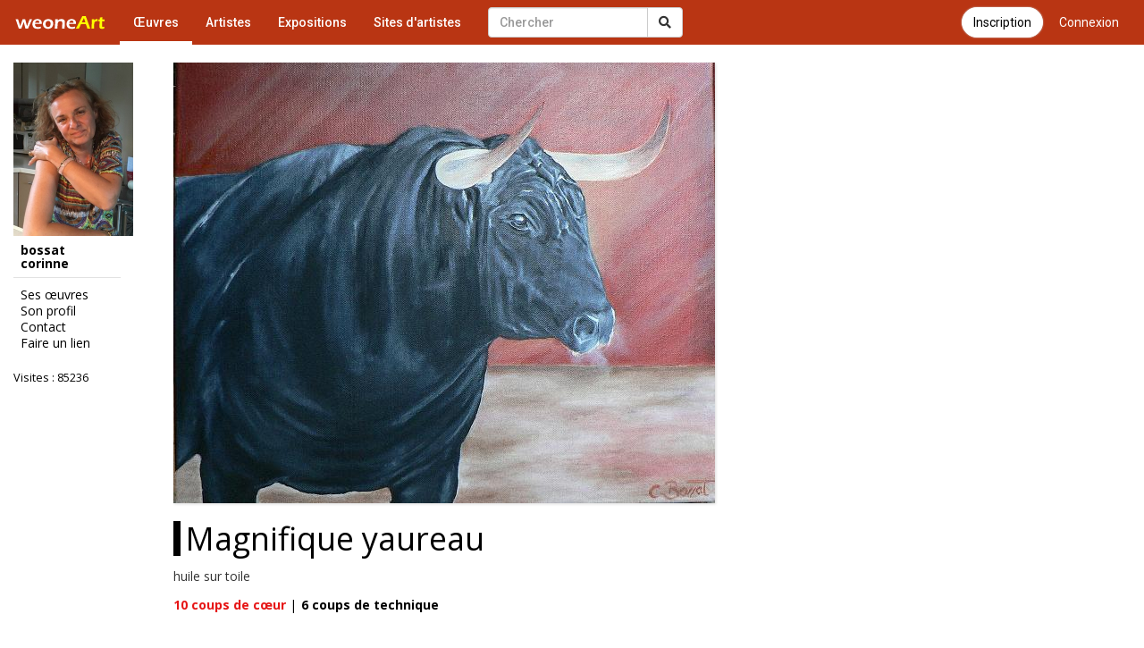

--- FILE ---
content_type: text/html; charset=UTF-8
request_url: https://www.galerie-com.com/oeuvre/magnifique-yaureau/71933/
body_size: 3496
content:
<!DOCTYPE html>
<html lang="fr">
    <head>
<!-- Global site tag (gtag.js) - Google Analytics -->
<script async src="https://www.googletagmanager.com/gtag/js?id=UA-1453105-6"></script>
<script>
  window.dataLayer = window.dataLayer || [];
  function gtag(){dataLayer.push(arguments);}
  gtag('js', new Date());

  gtag('config', 'UA-1453105-6');
  gtag('config', 'AW-1049421909');
</script>
        <meta charset="utf-8">
        <meta http-equiv="X-UA-Compatible" content="IE=edge">
        <meta name="viewport" content="width=device-width, initial-scale=1">
        <title>Peinture Magnifique yaureau</title>
        <link rel="shortcut icon" href="https://www.galerie-com.com/assets/img/favicon.ico" />
        <link rel="icon" type="image/x-icon" href="https://www.galerie-com.com/assets/img/favicon.ico" />
        <link rel="icon" type="image/png" href="https://www.galerie-com.com/assets/img/favicon.png" />
        <link rel="canonical" href="https://www.galerie-com.com/oeuvre/magnifique-yaureau/71933/" /><meta property="og:title"
content="Peinture Magnifique yaureau" /><meta property="og:image" content="https://www.galerie-com.com/grand_img/0667124001285577353.jpg"/><meta property="og:description" content="huile sur toile"/>        <!-- Bootstrap -->
        <link rel="stylesheet" href="https://maxcdn.bootstrapcdn.com/bootstrap/3.3.7/css/bootstrap.min.css">
        <!-- theme1 css -->
        <link rel="stylesheet" href="https://use.fontawesome.com/releases/v5.12.0/css/all.css" >
        <link href="https://www.galerie-com.com/assets/css/theme5.css?29" rel="stylesheet">
        <!-- HTML5 shim and Respond.js for IE8 support of HTML5 elements and media queries -->
        <!-- WARNING: Respond.js doesn't work if you view the page via file:// -->
        <!--[if lt IE 9]>
              <script src="https://oss.maxcdn.com/html5shiv/3.7.2/html5shiv.min.js"></script>
              <script src="https://oss.maxcdn.com/respond/1.4.2/respond.min.js"></script>
            <![endif]-->
        <link href="https://fonts.googleapis.com/css?family=Open+Sans" rel="stylesheet">
        <link href="https://fonts.googleapis.com/css?family=Roboto:400,500" rel="stylesheet">
        <link href='https://www.galerie-com.com/assets/css/bootstrap-select.min.css' rel='stylesheet' type='text/css'>
        <script src='https://www.google.com/recaptcha/api.js?hl=fr'></script>        <script src="https://apis.google.com/js/platform.js" async defer>
            {
                lang: 'fr'
            }
        </script>
        <link rel="stylesheet" href="https://fonts.googleapis.com/css?family=Open+Sans:300,400,400italic,600,700">
        <link rel="stylesheet" href="https://cdn.jsdelivr.net/gh/fancyapps/fancybox@3.5.7/dist/jquery.fancybox.min.css" />
    </head>
    <body><nav class="navbar navbar-default navbar-theme1 navbar-fixed-top" id="menu1">
    <div class="container-fluid"> 
        <!-- Brand and toggle get grouped for better mobile display -->
        <div class="navbar-header">
            <button type="button" class="navbar-toggle collapsed" data-toggle="collapse" data-target="#bs-example-navbar-collapse-1"> <span class="sr-only"></span> <span class="icon-bar"></span> <span class="icon-bar"></span> <span class="icon-bar"></span> </button>
            <a href="https://www.galerie-com.com/" class="navbar-brand">
                <img src="https://www.galerie-com.com/assets/img/weoneart.svg" alt="Weoneart - Galerie d'art en ligne" title="Weoneart"/>            </a> </div>

        <!-- Collect the nav links, forms, and other content for toggling -->
        <div class="collapse navbar-collapse" id="bs-example-navbar-collapse-1">
            <ul class="nav navbar-nav navbar-left">
                <li class="active"><a href="https://www.galerie-com.com/oeuvres/">Œuvres</a></li>
                <li><a href="https://www.galerie-com.com/artistes/">Artistes</a></li>
                <li ><a href="https://www.galerie-com.com/expositions/">Expositions</a></li>
                <li><a href="https://www.galerie-com.com/creer-un-site/">Sites d'artistes</a></li>

            </ul>

            <a href="https://www.galerie-com.com/connexion" class="btn btn-link btn-menu pull-right">Connexion</a>
			<a href="https://www.galerie-com.com/connexion/inscription" class="btn btn-default btn-inscription btn-primary btn-rounded btn-menu pull-right push-5-r">Inscription</a>
            <form class="navbar-form navbar-left navchercher" role="search" action="/recherche/" method="get">
        <div class="input-group"><input type="text" class="form-control" placeholder="Chercher" name="q" value="">
          <div class="input-group-btn">
            <button class="btn btn-default" type="submit"><i class="fas fa-search"></i></button>
			
          </div>
		  
		 
        </div>
         </form>            <ul class="nav navbar-nav navbar-right">
                
            </ul>
        </div>
        <!-- /.navbar-collapse --> 
    </div>
</nav>

<div class="container-fluid">
    <div class="row colonne1">

        <div class="col-xs-0 col-sm-2 mobile_nonvisible colonne_filtre">
<div class="fixed"><a href="https://www.galerie-com.com/artiste/bossat-corinne/6306/" alt="bossat corinne" title="bossat corinne" class="img_profil"><img loading="lazy" src="https://www.galerie-com.com/assets/img/oeuvres/profil/petit0197710001536251881.jpg"  class="img-responsive"/></a><h2>bossat corinne</h2><ul class="lien_liste">
<li><a href="https://www.galerie-com.com/artiste/bossat-corinne/6306/">Ses œuvres</a></li>
<li><a href="https://www.galerie-com.com/profil/6306/">Son profil</a></li>
<li><a href="https://www.galerie-com.com/contact/6306/">Contact</a></li>
<li><a href="https://www.galerie-com.com/faire_un_lien/6306" rel="nofollow">Faire un lien</a></li>
</ul>
<p class="visites">Visites : 85236</p><p class="facebook left"><div class="fb-like" data-href="https://www.galerie-com.com/artiste/bossat-corinne/6306/" data-layout="button_count" data-action="like" data-show-faces="true"></div></p></div>
</div><nav class="navbar navbar-default navbar-theme2 mobile_visible">
<div class="container-fluid">

<!-- Brand and toggle get grouped for better mobile display -->
<div class="navbar-header">

<a class="navbar-brand" href="#">bossat corinne</a>

<button type="button" class="navbar-toggle collapsed" data-toggle="collapse" data-target="#bs-example-navbar-collapse-2" id="collapse-2"><span class="sr-only">Toggle navigation</span> <span class="icon-bar"></span> <span class="icon-bar"></span> <span class="icon-bar"></span></button>
</div>
<!-- Collect the nav links, forms, and other content for toggling -->
<div class="collapse navbar-collapse navbar-right" id="bs-example-navbar-collapse-2"><a href="https://www.galerie-com.com/artiste/bossat-corinne/6306/" alt="bossat corinne" title="bossat corinne" class="img_profil"><img loading="lazy" src="https://www.galerie-com.com/assets/img/oeuvres/profil/petit0197710001536251881.jpg"  class="img-responsive"/></a><ul class="nav nav-pills nav-stacked">
<li><a href="https://www.galerie-com.com/artiste/bossat-corinne/6306/">Ses œuvres</a></li>
<li><a href="https://www.galerie-com.com/profil/6306/">Son profil</a></li>
<li><a href="https://www.galerie-com.com/contact/6306/">Contact</a></li>
<li><a href="https://www.galerie-com.com/faire_un_lien/6306/" rel="nofollow">Faire un lien</a></li>
</ul>
<p class="visites">Visites : 85236</p><p class="facebook"><div class="left"><div class="fb-like" data-href="https://www.galerie-com.com/artiste/bossat-corinne/6306/" data-layout="box_count" data-action="like" data-show-faces="true" data-share="true"></div></div></p><p><div class="g-plusone" data-size="tall"></div></p>
</div>
<!-- /.navbar-collapse --> 
</div>
<!-- /.container-fluid --> 
</nav>

        <div class="col-xs-12 col-sm-9">
            <section id="oeuvre">
                <article class="oeuvre">
	<figure><a data-fancybox="images" href="https://www.galerie-com.com/grand_img/0667124001285577353.jpg" title="Magnifique yaureau"><img src="https://www.galerie-com.com/grand_img/0667124001285577353.jpg"  alt="Magnifique yaureau" title="Magnifique yaureau" class="img_g" /></a>
<figcaption><h1>Magnifique yaureau</h1></figcaption></figure><p class="description">huile sur toile</p><p class="vote"><a href="#javascript;" onclick="ceour('71933')" id="c71933" ><strong> 10</strong> coups de cœur</a> | </p><p class="vote2"> <a href="#javascript;" onclick="tech('71933')"  id="t71933" ><strong> 6</strong> coups de technique</a></p><div class="clear"></div><div class="left"><div class="fb-like" data-href="https://www.galerie-com.com/oeuvre/magnifique-yaureau/71933/" data-layout="button_count" data-action="like" data-show-faces="true" data-share="true"></div></div><div class="clear"></div><p class="artiste"><a href="/profil/6306/" title="Voir son profil">Artiste : bossat corinne</a> | <a href="/artiste/bossat-corinne/6306/" >Voir ses &#339;uvres</a> | <a href="/oeuvres/?cat=peinture&trier=&date="> peinture</a> | Visite : 1238</p><p class="style1">"Toute repr&eacute;sentation ou reproduction int&eacute;grale ou partielle faite sans le consentement de l'artiste est interdite"</p><p class="ajoutc"><a href="https://www.galerie-com.com/connexion" class="btn btn-default"><span class="glyphicon glyphicon-plus" aria-hidden="true"></span> Connectez-vous pour ajouter un commentaire</a></p>                </article>
            </section>
        </div>
        <!--colonne1--></div>
    <!--container-fluid--></div>







<div id="div-footer" class="container-fluid">
  <!-- Footer -->

<footer id="page-footer">
  <div class="footer-main">
    <div class="container">
      <div class="row">
        <!-- Logo et description -->
        <div class="col-md-4 col-sm-12 footer-brand">
          <a href="https://www.galerie-com.com/" class="footer-logo">Weoneart</a>
          <p class="footer-description">La galerie en ligne dédiée aux artistes et amateurs d'art. Découvrez, partagez et célébrez la créativité.</p>
          <div class="footer-social">
            <a href="https://www.facebook.com/galerie.Weoneart/" target="_blank" rel="noopener" aria-label="Facebook">
              <i class="fab fa-facebook-f"></i>
            </a>
          </div>
        </div>
        
        <!-- Navigation -->
        <div class="col-md-3 col-sm-6 footer-links">
          <h4>Navigation</h4>
          <ul>
            <li><a href="https://www.galerie-com.com/">Accueil</a></li>
            <li><a href="https://www.galerie-com.com/oeuvres/">Œuvres</a></li>
            <li><a href="https://www.galerie-com.com/artistes/">Artistes</a></li>
            <li><a href="https://www.galerie-com.com/expositions/">Expositions</a></li>
          </ul>
        </div>
        
        <!-- Informations -->
        <div class="col-md-3 col-sm-6 footer-links">
          <h4>Informations</h4>
          <ul>
            <li><a href="https://www.galerie-com.com/fonctionnement/">Fonctionnement</a></li>
            <li><a href="https://www.galerie-com.com/charte/">Charte</a></li>
            <li><a href="https://www.galerie-com.com/mentions-legales/">Mentions légales</a></li>
            <li><a href="https://www.galerie-com.com/contacter-weoneart/">Contact</a></li>
          </ul>
        </div>
        
        <!-- Newsletter ou CTA -->
        <div class="col-md-2 col-sm-12 footer-cta">
          <h4>Rejoignez-nous</h4>
          <a href="https://www.galerie-com.com/inscription/" class="btn-footer-cta">
            <i class="fas fa-user-plus"></i> S'inscrire
          </a>
        </div>
      </div>
    </div>
  </div>
  
  <!-- Copyright -->
  <div class="footer-bottom">
    <div class="container">
      <div class="footer-bottom-content">
        <p>&copy; 2007-2026 <a href="https://www.galerie-com.com/">Weoneart</a>. Tous droits réservés.</p>
        <p class="footer-made">Fait avec <i class="fas fa-heart"></i> pour les artistes</p>
      </div>
    </div>
  </div>
</footer>
<!-- END Footer -->
</div>

<!-- jQuery (necessary for Bootstrap's JavaScript plugins) --> 

<script src="https://ajax.googleapis.com/ajax/libs/jquery/1.11.3/jquery.min.js"></script> 

<!-- Include all compiled plugins (below), or include individual files as needed --> 

<script src="https://maxcdn.bootstrapcdn.com/bootstrap/3.3.7/js/bootstrap.min.js"></script> 
<script src="https://unpkg.com/masonry-layout@4/dist/masonry.pkgd.min.js"></script>
<script src="https://cdn.jsdelivr.net/gh/fancyapps/fancybox@3.5.7/dist/jquery.fancybox.min.js"></script>
<script src="https://www.galerie-com.com/assets/js/jquery-ias.min.js?4"></script> 
<script src="https://www.galerie-com.com/assets/js/jquery.scrollUp.min.js?4"></script> 
<script src="https://www.galerie-com.com/assets/js/bootstrap-select.min.js"></script> 
<script src="https://www.galerie-com.com/assets/js/fonctions.js?2"></script>
<script src="https://apis.google.com/js/platform.js" async defer>

  {lang: 'fr'}

</script>
<div id="fb-root"></div>
<script>(function(d, s, id) {
  var js, fjs = d.getElementsByTagName(s)[0];
  if (d.getElementById(id)) return;
  js = d.createElement(s); js.id = id;
  js.src = 'https://connect.facebook.net/fr_FR/sdk.js#xfbml=1&version=v2.12';
  fjs.parentNode.insertBefore(js, fjs);
}(document, 'script', 'facebook-jssdk'));</script>
</body></html>

--- FILE ---
content_type: text/html; charset=utf-8
request_url: https://accounts.google.com/o/oauth2/postmessageRelay?parent=https%3A%2F%2Fwww.galerie-com.com&jsh=m%3B%2F_%2Fscs%2Fabc-static%2F_%2Fjs%2Fk%3Dgapi.lb.en.2kN9-TZiXrM.O%2Fd%3D1%2Frs%3DAHpOoo_B4hu0FeWRuWHfxnZ3V0WubwN7Qw%2Fm%3D__features__
body_size: 161
content:
<!DOCTYPE html><html><head><title></title><meta http-equiv="content-type" content="text/html; charset=utf-8"><meta http-equiv="X-UA-Compatible" content="IE=edge"><meta name="viewport" content="width=device-width, initial-scale=1, minimum-scale=1, maximum-scale=1, user-scalable=0"><script src='https://ssl.gstatic.com/accounts/o/2580342461-postmessagerelay.js' nonce="n1H6Q2_XO2iR86ORHcSH0g"></script></head><body><script type="text/javascript" src="https://apis.google.com/js/rpc:shindig_random.js?onload=init" nonce="n1H6Q2_XO2iR86ORHcSH0g"></script></body></html>